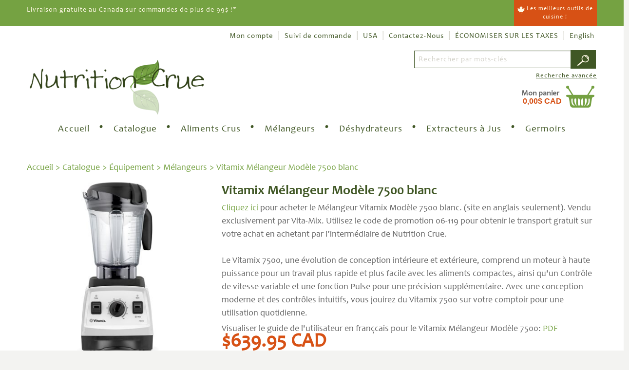

--- FILE ---
content_type: text/html; charset=utf-8
request_url: https://www.rawnutrition.ca/fr/melangeurs-de-haute-qualite/vitamix-melangeur-modele-7500-blanc-vm7500wht
body_size: 16452
content:

<!DOCTYPE html>
<!--[if IE 7]><html lang="en" class="ie ie7"><![endif]-->
<!--[if IE 8]><html lang="en" class="ie ie8"><![endif]-->
<!--[if IE 9]><html lang="en" class="ie"><![endif]-->

<!--[if gt IE 9]><!-->
<html lang="fr">
<!--<![endif]-->
<head>
  <meta charset="utf-8">
  <title>Vitamix M&#233;langeur Mod&#232;le 7500 Nutrition Crue Canada</title>
    <meta name="description" content="Le plus nouveau Vitamix mod&#232;le 7500! Disponible en noir, blanc et rouge. Introduisant le nouveau contenant 64oz &#224; bas profil." />
      <meta name="keywords" content="Vitamix, m&#233;langeur haute puissance, 7500" />
      <link rel="canonical" href="https://www.rawnutrition.ca/fr/vitamix-melangeur-modele-7500-blanc-vm7500wht" />
    
  <meta content="True" name="HandheldFriendly">
  <meta name="viewport" content="width=device-width, initial-scale=1">
  <meta name="SKYPE_TOOLBAR" content="SKYPE_TOOLBAR_PARSER_COMPATIBLE" />

  <link rel="shortcut icon" type="image/ico" href="/favicon.ico?fv=0159674D2636C495795F88ADA86FC2C7" />


  <link rel="stylesheet" href="https://rawnutritionca-1.azureedge.net/content/cssinclude.bdl?id=95" />


  <!--[if IE 8]><!--><script src="https://rawnutritionca-2.azureedge.net/scriptecom/html5shiv.js?fv=C5776AB906652ADD91F9D827138CDDF5"></script><!--<![endif]-->
<script src="https://rawnutritionca-1.azureedge.net/scripts/jsinclude.bdl?id=96"></script>
<script src="https://rawnutritionca-2.azureedge.net/scripts/jsinclude.bdl?id=97"></script>


  <script>var _sCurrentLanguage="fr";var _sDefaultLanguage="en-US";var _sCurrentLanguageFull="fr-ca";var _sServerDomain="rawnutrition.ca";var _sLangQueryName="lang";var _sCurrentLangQueryAndValue="lang=fr-ca"</script>

  

  

  
<script>
  function PageHeadMetadata() { }


  $(document).ready(function () {
    var facebookPixelEnabled = false;
    var googleTagManagerEnabled = false;
    var googleTagManagerEnhancedEnabled = false;
    var gtmBuiltInEventsEnabled = false;
    var currencyCode = "";

    

       gtmBuiltInEventsEnabled = true;

    currencyCode = "CAD";

    if (typeof TrackingEvent === 'function' && typeof TrackingEvent.init === 'function')
    {
      TrackingEvent.init(facebookPixelEnabled, googleTagManagerEnabled, googleTagManagerEnhancedEnabled, currencyCode, gtmBuiltInEventsEnabled);
    }




  });

  PageHeadMetadata.AsyncHtmlResponseHandler = function ($container, asyncSectionInfo) {
    // the async section container is a div, which cannot be added to the head tag. The resulting html is added to the body.
    // this handler is required to move the resulting html back to the head tag.
    $('head').append(asyncSectionInfo.Html);
    $container.remove();
  }

</script>


<!-- Global Site Tag (gtag.js) - Google Analytics -->
<script>
  window.dataLayer = window.dataLayer || [];
  function gtag(){dataLayer.push(arguments);}
  gtag('js', new Date());


</script>
  


  <meta name="ProductCode" content="VM7500WHT" />

    <script type="application/ld+json">
    {
  "@context": "https://schema.org/",
  "@type": "Product",
  "name": "Vitamix Mélangeur Modèle 7500 blanc",
  "description": "Cliquez ici&nbsp;pour acheter le M&eacute;langeur Vitamix Mod&egrave;le 7500 blanc. Utilisez le code de promotion 06-119.&nbsp; $639.95 CAD ",
  "sku": "VM7500WHT",
  "brand": {
    "@type": "Brand",
    "name": "Vita-Mix"
  },
  "category": "Catalogue/Équipement/Mélangeurs/Vitamix Mélangeur Modèle 7500 blanc",
  "aggregateRating": {
    "@type": "AggregateRating",
    "ratingValue": "2.8",
    "reviewCount": "37"
  },
  "image": [
    "https://www.rawnutrition.ca//img/product/Vitamix-7500-White-Z.jpg",
    "https://www.rawnutrition.ca//img/product/Vitamix-7500-Base-Closeup-White-Z.jpg"
  ]
}
    </script>


<meta name="generator" content="k-eCommerce" />
</head>


<body class=" Ecom-ProductPage EcomTProductPage EcomLLayoutEcomV2">
  
  <input type="hidden" id="hdnPageTitle" value="Vitamix M&#233;langeur Mod&#232;le 7500 Nutrition Crue Canada" />
  
  <div class="sb-site-container">
    <div class="widget" data-type="layout" data-index="1">
        <div class="customerservice-box hidden"></div>

    </div>
    <div class="main-section-container container">
      <div class="widget" data-type="layout" data-index="2">
        
<script>
  $(document).ready(function () {        
    Header.init(true, 3,
      "article", "articles", "ecomwgtheaderv2",
      "Nous avons mis &#224; jour votre panier avec succ&#232;s.&lt;/br&gt;&lt;a style=&#39;text-decoration: underline;&#39; href=&#39;/mon-panier&#39;&gt;Cliquez ici pour voir votre panier.&lt;/a&gt;","7cjI9cnjsdnsPKRIgXozk4aPJksEfHFLCnbKrnjRZRPJz5c/5ZDpWg6ICELB2cQE");
    ShoppingCartSummary.DesktopAutoCloseCartPopupDelay = 5000 ;
    ShoppingCartSummary.MobileAutoCloseCartPopupDelay = 5000 ;
    $('.nav-myaccount .dropdown-toggle').dropdown();
    Menu.init();
  });
</script>

<header>
            <div class="row-fluid headerContent">
                <div class="container">
                    <div class="row-fluid">
<div class="span10"><br>
Livraison gratuite au Canada sur commandes de plus de 99$ !*</div>
<div class="span2">
<span class="btn btn-secondary pull-right"><em class="icon-custom icon-leaf"></em> Les meilleurs outils de cuisine !</span>
</div>
</div>
                </div>
            </div>

    <div class="container">
        <div class="row-fluid">
            <div class="span12">
                <!-- TOP MENU -->




<ul class="unstyled inline header-nav ">

    <li><!-- CUSTOMER PANEL -->
    <a href="/mon-compte">Mon compte</a>
</li>
    <li class="vert-divider" role="presentation"></li>

                        <li><a href="/suivi-de-commandes">Suivi de commande</a></li>
            <li class="vert-divider" role="presentation"></li>
                        <li><a href="http://www.rawnutrition.com/" target="_blank" rel="noopener noreferrer">USA</a></li>
            <li class="vert-divider" role="presentation"></li>
                        <li><a href="/fr/about-us">Contactez-Nous</a></li>
            <li class="vert-divider" role="presentation"></li>
                        <li><a href="/fr/economisez-sur-les-taxes-avec-achat-hors-province-nutrition-crue-canada">&#201;CONOMISER SUR LES TAXES</a></li>
            <li class="vert-divider" role="presentation"></li>
                    <li class="cult-en">
                <a href="/high-performance-blenders/vitamix-blender-model-7500-white-vm7500wht" lang="en">English</a>
            </li>
            <li class="vert-divider" role="presentation"></li>
        </ul>


            </div>
        </div>
        <div class="row-fluid">
            <div class="span4">
                <!-- LOGO -->
<div class="logos text-center">

	    <a href="/fr" title="RawNutrition">
	        <img src="https://rawnutritionca-2.azureedge.net/medias/logo/logo-medium.png?fv=375FAD2C5165BC452CAF0202B8BEF769" alt="RawNutrition" title="RawNutrition" class="hires">
	    </a>
</div>
            </div>

            <div class="span8 header-topsection">
                <!-- SEARCH + TOP MENU HEADER -->
                <div class="row-fluid">
                        <!-- SEARCH -->
                        <div class="offset6 span6 search" role="search">
                            <div class="row-fluid">
                                <!-- Search form -->
<form class="form-search ejs-quicksearch form-inline" action="/recherche-produits" method="get" onsubmit="SearchAsType.PreventAjaxCall();">
    <input type="text" name="qs" id="txtHeaderQuickSearch" class="form-search-input" placeholder="Rechercher par mots-cl&#233;s" autocomplete="off" maxlength="100"/>
    <button class="btn btn-go btn-primary" type="submit"><i class="icon-custom icon-search"></i></button>
</form>

                                <!-- Quick search form -->

                            </div>
                            <div class="row-fluid">
                                <!-- Advanced search link -->

<a href="/recherche-avance" class="advanced-search"><small>Recherche avanc&#233;e</small></a>
                            </div>
                        </div>
                </div>

                <!-- CARTS -->
                    <div class="row-fluid">
                        <div class="offset6 span6">
<div class="cart row-fluid ejs-basket-popup ejs-basket-closed text-center" role="button">
    <div class="cart-info row-fluid">
        <div class="span8">
            <strong class="visible-desktop my-cart-label">Mon panier</strong>
            <span class="ejs-cart-products-total price">0,00$ CAD</span>
        </div>
        <div class="span4"><i class="icon-custom icon-shopping-cart" aria-hidden="true"></i></div>
        <input type="hidden" class="ejs-qty-added-by-coupon" value="0" />
    </div>
</div><div id="shoppingCartPopup" class="basket-pop ejs-basket-closed">
  <div class="row-fluid basketpop-header">
    <div class="span11">
      <h3 class="pull-left">Mon panier
          
          <span>-</span>
          <a href="/commande-rapide" class="order-express ejs-order-express-link"><small>Commande rapide</small></a>
          
      </h3>
    </div>
    <div class="span1">
      <a class="basket-close pull-right" href="javascript:void(0)" onclick="ShoppingCartSummary.forceClose(); return false;"><i class="fa fa-times fa-inverted fa-small"></i></a>
    </div>
  </div>
  <div id="shoppingCartPopupContent" data-widget-code="EcomWGTShoppingCartSummary">
  </div>
</div>
                        </div>
                    </div>
            </div>
        </div>
    </div>
</header>

<!-- MAIN MENU -->


<div class="section-container-main-navigation">


        <div class="main-navigation">
            <div class="container">
                <div class="navbar navbar-inverse nav-menu">
                    <div class="navbar-inner">
                        <div class="container">

                            <!-- Mobile menu button -->
                            <div class="span12 visible-phone">
                                <a class="btn-navbar span1" data-toggle="collapse" data-target=".nav-collapse">
                                    <i class="fa fa-bars fa-large fa-inverted"></i>
                                </a>
                            </div>
                            <!-- /Mobile menu button -->

                            <div class="row-fluid">
                                <div class="nav-collapse collapse span10" role="navigation">
                                    <ul class="nav">
                                                    <!-- Single link -->
                                                        <li>
                                                            <a class=" lvl1" href="/fr" >Accueil</a>
                                                        </li>
										                <li class="dot-divider" role="presentation"></li>
                                                    <!-- /Single link -->
                                                    <!-- Big category menu -->
                                                    <li class="expand bigmenu">
                                                        <a class="dropdown-toggle lvl1 " href="/fr/catalogue-de-produits"  data-target=".submenu_1" data-toggle="dropdown"  aria-haspopup="true">Catalogue<b class="caret"></b></a>
                                                        <div class="submenu submenu_1">
                                                            <div class="submenu-left">
                                                                <ul class="nav nav-pills nav-stacked nav-inner-items">

                                                                        <li class="expand opened">
                                                                                <a href="javascript:void(0);" class="has-content" data-category-code="Equipment" aria-haspopup="true">&#201;quipement</a>
                                                                                <!-- Right section of big category menu -->
                                                                                <div class="submenu-bigcontent">
                                                                                    <div class="submenu-content">
                                                                                        <h3><a href="/fr/equipement">&#201;quipement</a></h3>
                                                                                        <div class="bigcontent-categories">
                                                                                            <div class="row-fluid">
                                                                                                
                                                                                                
                                                                                                


                                                                                                <div class="span3">
                                                                                                    <ul>
                                                                                                            <li><a href="/fr/melangeurs-de-haute-qualite">M&#233;langeurs</a></li>
                                                                                                            <li><a href="/fr/livres-sante">Livres</a></li>
                                                                                                            <li><a href="/fr/deshydrateurs-d-aliments-sechoirs">D&#233;shydrateurs</a></li>
                                                                                                            <li><a href="/fr/pots-pour-fermentation">Pots pour fermentation</a></li>
                                                                                                            <li><a href="/fr/robots-culinaires">Robots culinaires</a></li>
                                                                                                            <li><a href="/fr/extracteurs-a-jus">Extracteurs &#224; Jus</a></li>
                                                                                                            <li><a href="/fr/sacs-pour-lait-de-noix">Sacs lait de noix</a></li>
                                                                                                            <li><a href="/fr/pieces">Pi&#232;ces</a></li>
                                                                                                            <li><a href="/fr/mijoteuses">Mijoteuses</a></li>
                                                                                                            <li><a href="/fr/germoirs">Germoirs</a></li>
                                                                                                            <li><a href="/fr/systeme-emballage-sous-vide">Syst&#232;me d’emballage sous vide </a></li>
                                                                                                            <li><a href="/fr/yaourtieres">Yaourti&#232;res</a></li>
                                                                                                    </ul>
                                                                                                </div>
                                                                                                                                                                                            </div>
                                                                                        </div>
                                                                                    </div>
                                                                                </div>
                                                                                <!-- /Right section of big category menu -->
                                                                        </li>
                                                                        <li class="expand ">
                                                                                <a href="javascript:void(0);" class="has-content" data-category-code="RawFoods" aria-haspopup="true">Aliments Crus</a>
                                                                                <!-- Right section of big category menu -->
                                                                                <div class="submenu-bigcontent">
                                                                                    <div class="submenu-content">
                                                                                        <h3><a href="/fr/aliments-crus">Aliments Crus</a></h3>
                                                                                        <div class="bigcontent-categories">
                                                                                            <div class="row-fluid">
                                                                                                
                                                                                                
                                                                                                


                                                                                                <div class="span3">
                                                                                                    <ul>
                                                                                                            <li><a href="/fr/legumineuses-biologiques-pour-germination">L&#233;gumineuses</a></li>
                                                                                                            <li><a href="/fr/grains-pour-germination">Grains</a></li>
                                                                                                            <li><a href="/fr/epices">Assaisonnements</a></li>
                                                                                                            <li><a href="/fr/graines-biologiques-pour-la-germination">Graines</a></li>
                                                                                                            <li><a href="/fr/cultures-de-yogourt-probiotiques">Cultures de yogourt</a></li>
                                                                                                    </ul>
                                                                                                </div>
                                                                                                                                                                                            </div>
                                                                                        </div>
                                                                                    </div>
                                                                                </div>
                                                                                <!-- /Right section of big category menu -->
                                                                        </li>
                                                                        <li class="expand ">
                                                                                <a href="javascript:void(0);" class="has-content" data-category-code="Supplements" aria-haspopup="true">Suppl&#233;ments</a>
                                                                                <!-- Right section of big category menu -->
                                                                                <div class="submenu-bigcontent">
                                                                                    <div class="submenu-content">
                                                                                        <h3><a href="/fr/supplements">Suppl&#233;ments</a></h3>
                                                                                        <div class="bigcontent-categories">
                                                                                            <div class="row-fluid">
                                                                                                
                                                                                                
                                                                                                


                                                                                                <div class="span3">
                                                                                                    <ul>
                                                                                                            <li><a href="/fr/shiitake">Shiitake</a></li>
                                                                                                            <li><a href="/fr/herbe-de-ble">Herbe de bl&#233;</a></li>
                                                                                                            <li><a href="/fr/supplements-d-aliments-entiers">Suppl&#233;ments d&#39;aliments entiers</a></li>
                                                                                                    </ul>
                                                                                                </div>
                                                                                                                                                                                            </div>
                                                                                        </div>
                                                                                    </div>
                                                                                </div>
                                                                                <!-- /Right section of big category menu -->
                                                                        </li>
                                                                </ul>
                                                            </div>
                                                        </div>
                                                    </li>
										            <li class="dot-divider" role="presentation"></li>
                                                    <!-- /Big category menu -->
                                                    <!-- Big category menu -->
                                                    <li class="expand bigmenu">
                                                        <a class="dropdown-toggle lvl1 " href="/fr/aliments-crus"  data-target=".submenu_2" data-toggle="dropdown"  aria-haspopup="true">Aliments Crus<b class="caret"></b></a>
                                                        <div class="submenu submenu_2">
                                                            <div class="submenu-left">
                                                                <ul class="nav nav-pills nav-stacked nav-inner-items">

                                                                        <li class="expand opened">
                                                                                <a class="" href="/fr/legumineuses-biologiques-pour-germination"  data-category-code="BEANS">L&#233;gumineuses</a>
                                                                        </li>
                                                                        <li class="expand ">
                                                                                <a class="" href="/fr/grains-pour-germination"  data-category-code="GRAINS">Grains</a>
                                                                        </li>
                                                                        <li class="expand ">
                                                                                <a class="" href="/fr/epices"  data-category-code="SEASONINGS">Assaisonnements</a>
                                                                        </li>
                                                                        <li class="expand ">
                                                                                <a class="" href="/fr/graines-biologiques-pour-la-germination"  data-category-code="Seeds">Graines</a>
                                                                        </li>
                                                                        <li class="expand ">
                                                                                <a class="" href="/fr/cultures-de-yogourt-probiotiques"  data-category-code="Cultures">Cultures de yogourt</a>
                                                                        </li>
                                                                </ul>
                                                            </div>
                                                        </div>
                                                    </li>
										            <li class="dot-divider" role="presentation"></li>
                                                    <!-- /Big category menu -->
                                                    <!-- Single link -->
                                                        <li>
                                                            <a class=" lvl1" href="/fr/melangeurs-de-haute-qualite" >M&#233;langeurs</a>
                                                        </li>
										                <li class="dot-divider" role="presentation"></li>
                                                    <!-- /Single link -->
                                                    <!-- Single link -->
                                                        <li>
                                                            <a class=" lvl1" href="/fr/deshydrateurs-d-aliments-sechoirs" >D&#233;shydrateurs</a>
                                                        </li>
										                <li class="dot-divider" role="presentation"></li>
                                                    <!-- /Single link -->
                                                    <!-- Single link -->
                                                        <li>
                                                            <a class=" lvl1" href="/fr/extracteurs-a-jus" >Extracteurs &#224; Jus</a>
                                                        </li>
										                <li class="dot-divider" role="presentation"></li>
                                                    <!-- /Single link -->
                                                    <!-- Single link -->
                                                        <li>
                                                            <a class=" lvl1" href="/fr/germoirs" >Germoirs</a>
                                                        </li>
										                <li class="dot-divider" role="presentation"></li>
                                                    <!-- /Single link -->
                                    </ul>
                                </div>

                                <!-- QUICK LINKS -->
<div class="nav-quicklinks span2">
  <ul class="nav nav-pills unstyled inline">
      <li>
        <!--[isk] 1st btn form show/hide trigger-->
        <a class="btn-search box pointer-cursor">
          <i class="fa fa-search fa-inverted"></i>
        </a>
      </li>
          <li>
        <a href="javascript:void(0);" class="btn-cart box ejs-basket-popup ejs-basket-closed">
          <span class="ejs-cart-products-qty price"><strong class="visible-desktop"></strong>0</span>&nbsp;<i class="fa fa-shopping-cart fa-inverted"></i>
        </a>
      </li>
      </ul>
</div>
                            </div>
                        </div>
                    </div>
                </div>

                <!-- SEARCH NAVIGATION -->
    <div class="main-navig-search" role="search">
      <form class="form-search ejs-search-bar" action="/recherche-produits" method="get" onsubmit="SearchAsType.PreventAjaxCall();">
        <input autocomplete="off" class="form-search-input" id="txtQsBar" name="qs" placeholder="Rechercher par mots-clés" type="text" value="" />
        <!--[isk] 2nd btn search trigger-->
        <button class="btn btn-go" id="cmdSearchBar" type="submit"><i class="fa fa-search fa-inverted"></i></button>
      </form>
    </div>

            </div>
        </div>
</div>


      </div>
      <section class="main-section" role="main">
        <div id="main-section" class="container">
          <div id="ejs-main-section" class="section-body-container">
            


<div class="row-fluid">
  <div class="span12">   
    <div class="widget" data-type="view" data-index="1">
      


<script>if (typeof TrackingEvent === 'function' && typeof TrackingEvent.addProductData === 'function'){TrackingEvent.addProductData('6690bbe3-d676-494a-a705-c6882a5faa79', {"Id":"6690bbe3-d676-494a-a705-c6882a5faa79","Code":"VM7500WHT","Title":"Vitamix Mélangeur Modèle 7500 blanc","Category":"Mélangeurs","Brand":"Vita-Mix","Configurations":"","Price":0.0,"PriceForMinQuantity":0.00,"Quantity":1.0,"ListPosition":1,"Currency":""});}</script>

<script>
    $(document).ready(function () {
        $(document).trigger("ProductPageDisplay", ["6690bbe3-d676-494a-a705-c6882a5faa79"]);

        
        $('section.main-section').attr('id', 'product-page');
        EcomUtils.standardizeDivHeights('div.grid-layout', 'div.productbox');
        
  });
</script>

<div class="product-detail ejs-product-detail site-content clearfix row-fluid ">

  <!-- breadcrumb section-->

  <div class="row-fluid">
    <ul class='breadcrumb'><li class=''><a href='/fr'>Accueil</a><span class='divider'>&gt;</span></li><li class=''><a href='/fr/catalogue-de-produits'>Catalogue</a><span class='divider'>&gt;</span></li><li class=''><a href='/fr/equipement'>Équipement</a><span class='divider'>&gt;</span></li><li class=''><a href='/fr/melangeurs-de-haute-qualite'>Mélangeurs</a><span class='divider'>&gt;</span></li><li class='active'>Vitamix Mélangeur Modèle 7500 blanc</li></ul>

  </div>

  <!-- product detail START -->

  <div class="row-fluid">
    <div class="span4">
      <div class="product-image">
        <!-- Widget Unique Code used for calls to the Model from the controller  -->
        <input id="WidgetUniqueCode" name="WidgetUniqueCode" type="hidden" value="SdWlppw1TpFAaFHqsHbZSljudKMF2H2XHmugGZWI/xFh1cHkYKLK6Qd0PNe+0dO/" />
        <input id="CategoryId" name="CategoryId" type="hidden" value="1e9cf17d-ff40-4c4c-81fc-19481fad6202" />










        <div class="product-image-container ejs-product-image-container">


          <img id="product-detail-gallery-main-img" class="product-main-image" alt="Vitamix M&#233;langeur Mod&#232;le 7500 blanc" title="Vitamix M&#233;langeur Mod&#232;le 7500 blanc" src="https://rawnutritionca-2.azureedge.net/img/product/Vitamix-7500-White-B.jpg?fv=8075D7962F7544201A469DB909954205" data-zoom-image="/img/product/Vitamix-7500-White-Z.jpg?fv=A0D8597D704A9F01F0230BE3C1DD5EA1" data-zoom-enabled="True" />
        </div>

        <div id="zoom-info">
          <div class="visible-phone visible-tablet hidden-desktop text-center v-margin">
            <small class="muted">Appuyez deux fois et maintenez enfoncer pour un gros plan.</small>
          </div>

          <div class="hidden-phone hidden-tablet visible-desktop text-center v-margin">
            <small class="muted">Passer en survol l'image pour zoomer.</small>
          </div>
        </div>


          <div id="product-detail-gallery-thumbs">
            <ul class="slides">
                <li>
                  <a href="javascript:void(0);" class="ejs-slider-thumb" data-image="/img/product/Vitamix-7500-White-B.jpg?fv=8075D7962F7544201A469DB909954205" data-zoom-image="/img/product/Vitamix-7500-White-Z.jpg?fv=A0D8597D704A9F01F0230BE3C1DD5EA1" data-enlarge-image="/img/product/Vitamix-7500-White-Z.jpg?fv=A0D8597D704A9F01F0230BE3C1DD5EA1">
                    <img src="https://rawnutritionca-1.azureedge.net/img/product/Vitamix-7500-White-T.jpg?fv=B3A08FC7B7E8C2B6D457F9F3F8BBBE92" alt="Vitamix M&#233;langeur Mod&#232;le 7500 blanc" />
                  </a>
                </li>
                <li>
                  <a href="javascript:void(0);" class="ejs-slider-thumb" data-image="/img/product/Vitamix-7500-Base-Closeup-White-B.jpg?fv=F059CD94E9054EE4C88C0060BE76A1BE" data-zoom-image="/img/product/Vitamix-7500-Base-Closeup-White-Z.jpg?fv=65A02FEDAC3BB64BF3D04145971D7565" data-enlarge-image="/img/product/Vitamix-7500-Base-Closeup-White-Z.jpg?fv=65A02FEDAC3BB64BF3D04145971D7565">
                    <img src="https://rawnutritionca-2.azureedge.net/img/product/Vitamix-7500-Base-Closeup-White-T.jpg?fv=13C3564F53CB14B56FB73C49F592B21A" alt="Vitamix M&#233;langeur Mod&#232;le 7500 blanc" />
                  </a>
                </li>
            </ul>
          </div>

        <div id="enlarge-info" class="text-center hidden-phone v-margin product-enlarge">
          <i class="fa fa-arrows-alt fa-small" aria-hidden="true"></i><a class="ejs-product-enlarge btn btn-link"><small>Cliquer pour agrandir</small></a>
        </div>


      </div>
          <div class="product-brand text-center">
            <a href="/fr/vita-mix/catalogue-de-produits">
              <img src="https://rawnutritionca-2.azureedge.net/img/brand/Vita-Mix logo 300 x 300.jpg?fv=C90660C57E2066F28F4DA1049E079A6A" title="Vita-Mix" alt="Vita-Mix" />
            </a>
          </div>

    </div>
    <div class="span8">
      <div class="row-fluid">
        <h1>Vitamix Mélangeur Modèle 7500 blanc</h1>
          
        
          <div class="product-details-desc"><a href="http://www.anrdoezrs.net/click-8435168-13669974?url=https%3A%2F%2Fwww.vitamix.com%2Fca%2Fen_us%2FShop%2F7500&cjsku=056244-3814" target="_blank">Cliquez ici</a>&nbsp;pour acheter le M&eacute;langeur Vitamix Mod&egrave;le 7500 blanc. (site en anglais seulement). Vendu exclusivement par Vita-Mix. Utilisez le code de promotion 06-119 pour obtenir le transport gratuit sur votre achat en achetant par l&rsquo;interm&eacute;diaire de Nutrition Crue.<br><br>Le Vitamix 7500, une &eacute;volution de conception int&eacute;rieure et ext&eacute;rieure, comprend un moteur &agrave; haute puissance pour un travail plus rapide et plus facile avec les aliments compactes, ainsi qu'un Contr&ocirc;le de vitesse variable et une fonction Pulse pour une pr&eacute;cision suppl&eacute;mentaire. Avec une conception moderne et des contr&ocirc;les intuitifs, vous jouirez du Vitamix 7500 sur votre comptoir pour une utilisation quotidienne.<br>Visualiser le guide de l'utilisateur en fran&ccedil;cais pour le Vitamix M&eacute;langeur Mod&egrave;le 7500: <a href="/img/product/description/Manuel-d-utilisation-Vitamix-7500-francais.pdf" target="_blank">PDF</a><strong><span style="font-size: 40px; color: rgb(215, 81, 21);"><br>$639.95 CAD</span></strong><br></div>
                  <p class="product-details-code">Code de produit : <span>VM7500WHT</span></p>
              </div>

        <div class="row-fluid">
          <div id="productRatingPartialContainer">

    <div class="rating">
            <div class="row-fluid">
                <div class="review-stars-scalable-container">
                    <div class="review-stars-scalable">
                        <a class="review-stars v-margin review-stars-pos-3" data-placement="top" data-toggle="tooltip" href="#" data-original-title="3 / 5"></a>
                    </div>
                </div>
                (Bas&#233; sur 37 vote(s))
            </div>
                        <div class="row-fluid">
                    <a class="ejs-addproductreview" href="javascript:void(0)" data-idcategory="1e9cf17d-ff40-4c4c-81fc-19481fad6202" data-idproduct="6690bbe3-d676-494a-a705-c6882a5faa79" data-widgetuniquecode="SdWlppw1TpFAaFHqsHbZSljudKMF2H2XHmugGZWI/xFh1cHkYKLK6Qd0PNe+0dO/">&#201;crire la premi&#232;re &#233;valuation</a>
                </div>
    </div>

          </div>
        </div>

      <div class="row-fluid">

        <div class=" span4">

        </div>
        
      </div>


      
      
      
          <!--Product Add To Cart, Add to Purchase list START-->
          <!--Quantity Text Box-->



      <div class="box-info box-qty">
        <ul class="unstyled text-left form-inline productpage-Availability">
                      <li class="text-left productpage-Availability-label">Disponibilit&#233; : En inventaire</li>


        </ul>
      </div>



    </div>
  </div>
    <div class="row-fluid">
      <div class="span12">
        <ul class="nav nav-tabs ejs-description-tabs" id="myTab" role="tablist">

            <li class="active"><a href="#tab-1" data-toggle="tab" role="tab" aria-controls="tab-1">Description</a></li>

            <li class="">
              <a href="#tab-reviews" data-toggle="tab" role="tab" aria-controls="tab-reviews">
                &#201;valuations du produit
              </a>
            </li>
        </ul>

        <div class="tab-content">

            <div class="tab-pane active" id="tab-1" role="tabpanel">
              Cr&eacute;ez des smoothies, soupes chaudes et breuvages congel&eacute;s, tous avec un simple appareil!<br><br>Contenant compacte 64oz &ndash; Con&ccedil;u pour faire sous la plupart des armoires de cuisine<br>Livre de recettes en couleur &agrave; reliure rigide avec des centaines de recettes test&eacute;es par des chefs (en anglais seulement)<br><br>Le Vitamix 7500 est con&ccedil;u et b&acirc;ti pour une performance exceptionnelle et une durabilit&eacute; hors pair.<br><br>En achetant ce m&eacute;langeur Vitamix, vous jouirez de:<br>&Eacute;quipement facile &agrave; utiliser appari&eacute; avec une extr&ecirc;me polyvalence<br>La capacit&eacute; d&rsquo;hacher, battre, broyer, chauffer, moudre, baratter et d&rsquo;avantage avec un seul appareil<br>Autonettoyage rapide et facile avec une goutte de savon &agrave; vaisselle et de l&rsquo;eau chaude &ndash; faites tourner sur High pour 30 secondes<br>7 ans de garantie compl&egrave;te Canada/USA<br><br>La bo&icirc;te comprend:<br>Manuel d'instructions en fran&ccedil;ais<br>Livre de recettes Simply Fresh &ndash; Un livre en couleur &agrave; reliure rigide qui contient des centaines de recettes (en anglais seulement)<br>Guide de d&eacute;marrage &ndash; Le guide de d&eacute;marrage contient des recettes d&rsquo;introduction et des techniques choisies par l&rsquo;&eacute;quipe culinaire de Vitamix pour vous aider &agrave; vous familiarisez &agrave; votre nouveau Vitamix. (en anglais seulement)<br>DVD de d&eacute;marrage &ndash; Vous recevrez aussi le DVD Getting Started, un tutoriel vous d&eacute;montrant les bases. (en anglais seulement)<br>Poussoir &ndash; Le poussoir est inclut pour vous aider &agrave; pr&eacute;parer des m&eacute;langes &eacute;pais tels que le beurre d&rsquo;arachide et les desserts congel&eacute;s. Il s&rsquo;adapte parfaitement au contenant 64oz avec une encolure sp&eacute;ciale con&ccedil;ue pour &eacute;viter qu&rsquo;il touche les lames. <br><br>Dimensions:<br>44.5 cm hauteur (avec le contenant en place)<br>24 cm profondeur<br>19.5 cm largeur<br>5.7 kg<br>Longueur du cordon d&rsquo;alimentation: 1.8 m&egrave;tres<br><br>Base moteur:<br>Moteur 2.2 HP<br>120 volt, 50/60 Hz 12 amps (Am&eacute;rique du Nord)<br>Ventilateur radial pour refroidir et syst&egrave;me de protection thermique<br>Disponible en noir, blanc ou rouge<br><br>Contenant 64oz:<br>Hauteur: 25.7 cm<br>Capacit&eacute; de 64oz (1.89 litre)<br>Copolyester Eastman Tritan&reg; sans BPA<br>Lames: coupe rasoir, broyeur &agrave; marteaux et lames de 10 cm de diam&egrave;tre pour assurer un m&eacute;lange uniforme &agrave; chaque fois en acier inoxydable<br>Couvercle anti-d&eacute;g&acirc;ts ventil&eacute; avec capuchon pour ajouter des ingr&eacute;dients en toute s&eacute;curit&eacute; pendant que l&rsquo;appareil fonctionne<br>Poign&eacute;e ergonomique &agrave; prise confortable<br>Poussoir avec encolure sp&eacute;ciale pour &eacute;viter qu&rsquo;il touche les lames
                                </div>

            <div class="tab-pane " id="tab-reviews" role="tabpanel">
              <div class="row-fluid product-review" id="productReviewsPartialContainer">



<script>

    $(document).ready(function () {
        $('.review-stars-by-user a').hover(
            function () {
                if ($(this).hasClass('review-star-1')) {
                    $('.review-stars-by-user').addClass('review-stars-pos-1');
                }
                if ($(this).hasClass('review-star-2')) {
                    $('.review-stars-by-user').addClass('review-stars-pos-2');
                }
                if ($(this).hasClass('review-star-3')) {
                    $('.review-stars-by-user').addClass('review-stars-pos-3');
                }
                if ($(this).hasClass('review-star-4')) {
                    $('.review-stars-by-user').addClass('review-stars-pos-4');
                }
                if ($(this).hasClass('review-star-5')) {
                    $('.review-stars-by-user').addClass('review-stars-pos-5');
                }
            }, function () {
                $('.review-stars-by-user')
                    .removeClass('review-stars-pos-1')
                    .removeClass('review-stars-pos-2')
                    .removeClass('review-stars-pos-3')
                    .removeClass('review-stars-pos-4')
                    .removeClass('review-stars-pos-5');
            }
        );

        $(".review-user-desc-rating-stars").tooltip();
    });

</script>

    <div class="row-fluid review-user-rating">
        <div class="span3">
            Note moyenne : 
            <div class="productRating_276"></div>

                <div class="review-stars-scalable-container">
                    <div class="review-stars-scalable">
                        <a class="review-user-desc-rating-stars review-stars v-margin review-stars-pos-3" data-placement="top" data-toggle="tooltip" href="#" data-original-title="3 / 5"></a>
                    </div>
                </div>
                <small>(Bas&#233; sur 37 vote(s))</small>
        </div>
            <div class="span3">
                &#201;valuer ce produit : 
                <div class="review-stars-scalable-container">
                    <div class="review-stars-scalable">
                        <div class="review-stars review-stars-by-user v-margin">
                            <a class="cursorhand review-star-1" onclick="javascript:ProductReviews.addProductRating(1)"></a>
                            <a class="cursorhand review-star-2" onclick="javascript:ProductReviews.addProductRating(2)"></a>
                            <a class="cursorhand review-star-3" onclick="javascript:ProductReviews.addProductRating(3)"></a>
                            <a class="cursorhand review-star-4" onclick="javascript:ProductReviews.addProductRating(4)"></a>
                            <a class="cursorhand review-star-5" onclick="javascript:ProductReviews.addProductRating(5)"></a>
                        </div>
                    </div>
                </div>
            </div>
                    <div class="span5">
                    <a class="ejs-addproductreview btn btn-secondary" data-idcategory="1e9cf17d-ff40-4c4c-81fc-19481fad6202" data-idproduct="6690bbe3-d676-494a-a705-c6882a5faa79" data-widgetuniquecode="SdWlppw1TpFAaFHqsHbZSljudKMF2H2XHmugGZWI/xFh1cHkYKLK6Qd0PNe+0dO/">&#201;crire la premi&#232;re &#233;valuation</a>
            </div>
    </div>
    <div class="row-fluid">

<script type="text/javascript">
  $(document).ready(function () {
    var widgetAjaxUrl = '/ecomwgtproductpage/productratingreviewpagedindex?category=1e9cf17d-ff40-4c4c-81fc-19481fad6202&lang=fr-CA';
    var idProduct = '6690bbe3-d676-494a-a705-c6882a5faa79';
    var pageFrom = 1;
    var pageTo = 1;
    var lastPageNumber = 1;
    var userResultPerPage = 20;
    var sortBy = 0;
    var widgetUniqueCode = 'SdWlppw1TpFAaFHqsHbZSljudKMF2H2XHmugGZWI/xFh1cHkYKLK6Qd0PNe+0dO/';
    var allCultures = 'False';

    ProductPage.initProductRatingReviewList(widgetAjaxUrl, idProduct, pageFrom, pageTo, lastPageNumber, userResultPerPage, sortBy, null, widgetUniqueCode, allCultures)
    ProductPage.successOnGetProductRatingReviewResultPaging(1);
  });

</script>





    </div>
<input id="idProduct" name="idProduct" type="hidden" value="6690bbe3-d676-494a-a705-c6882a5faa79" />
<input id="idCategory" name="idCategory" type="hidden" value="1e9cf17d-ff40-4c4c-81fc-19481fad6202" />
<input id="widgetUniqueCode" name="widgetUniqueCode" type="hidden" value="SdWlppw1TpFAaFHqsHbZSljudKMF2H2XHmugGZWI/xFh1cHkYKLK6Qd0PNe+0dO/" />

              </div>
            </div>
        </div>
      </div>
    </div>
  <input id="ProductCode" name="ProductCode" type="hidden" value="VM7500WHT" />
<input id="PromotionFromId" name="PromotionFromId" type="hidden" value="-1" /></div>
<!-- product detail END -->
  
    </div>
  </div>
</div>


<div class="widget" data-type="view" data-index="3">
  


</div>


<div class="widget" data-type="view" data-index="5">
  


</div>

<div class="widget" data-type="view" data-index="4">
  

<script type="text/javascript">
  function EcomWGTProductRecentlyViewed() { }

  EcomWGTProductRecentlyViewed.InitializeProductRecentlyViewedForm = function () {
    ShoppingCart.initAddToCart("recentlyViewedProductsForm");
    $forms = $("recentlyViewedProductsForm");
    $forms.unbind();
    $forms.removeData("validator");
    $.validator.unobtrusive.parse($forms);
  }

  $(document).ready(function () {
    EcomWGTProductRecentlyViewed.InitializeProductRecentlyViewedForm();
    EcomUtils.bindProductsImagesRedirect();


  });

</script>
<!-- Recently viewed products -->

</div>

<div class="widget" data-type="view" data-index="2">
    
</div>

          </div>
        </div>
      </section>
    </div>

    <!-- FOOTER SECTION -->
    <footer>
      <div class="container">
        <div class="widget" data-type="layout" data-index="3">
          

    <div class="footer-row footer-row-top">
        <div class="footer-row-inner">
          <div class="row-fluid">
            <div class="span12">
              <div class="container bottom-content"><div class="row-fluid"><div class="span3"><a href="/fr/faq" title="Livraison gratuite"><img alt="Livraison gratuite" src="https://rawnutritionca-1.azureedge.net/medias/Livraison gratuite.jpg?fv=0A915006285B213CE179EC9481A6DB1E" /></a>
 </div><div class="span3"><a href="/fr/coupons" title="coupons"><img alt="coupons" src="https://rawnutritionca-2.azureedge.net/medias/coupons.jpg?fv=C5A12DB3ECFAE29D4D3EF4F4D8C8759E" /></a>
 </div><div class="span3"><a href="/fr/clearance" title="Liquidation"><img alt="Liquidation" src="https://rawnutritionca-2.azureedge.net/medias/Liquidation.jpg?fv=BB25A2E8295BEAB096750B2CB0736484" /></a>
 </div><div class="span3"><a href="https://www.youtube.com/user/nutritioncrue" target="_blank" title="Vidéos"><img alt="Vidéos" src="https://rawnutritionca-2.azureedge.net/medias/Vidéos.jpg?fv=BC5AD31E292FBAC85287183002021C1D" /></a></div></div><div class="row-fluid"><div class="span3"><a href="/fr/aliments-crus" title="Organic Raw Foods fr"><img alt="Organic Raw Foods fr" src="https://rawnutritionca-2.azureedge.net/medias/Organic Raw Foods fr.jpg?fv=22D71B3CD351E79A9A8DEA0B0B3993AF" /></a>
 </div><div class="span3"><a href="/fr/supplements" title="Raw Food Supplements fr"><img alt="Raw Food Supplements fr" src="https://rawnutritionca-2.azureedge.net/medias/Raw Food Supplements fr.jpg?fv=D24DC698A79BECACDCD1559C12B5CD75" /></a>
 </div><div class="span3"><a href="/fr/vita-mix/melangeurs-de-haute-qualite" title="Vitamix Blenders fr"><img alt="Vitamix Blenders fr" src="https://rawnutritionca-1.azureedge.net/medias/Vitamix Blenders fr.jpg?fv=E06A3DCF9FA706471F3D803A40BBEE59" /></a>
 </div><div class="span3"><a href="/fr/dynamic-greens-frozen-wheatgrass-juice" title="Wheatgrass Juice fr"><img alt="Wheatgrass Juice fr" src="https://rawnutritionca-2.azureedge.net/medias/Wheatgrass Juice fr.jpg?fv=4EE0227A0C36EFAB920CB4A5C1FEA2E8" /></a>
</div></div></div><div class="row-fluid"><div class="container altBg"><div class="span3"><h1>Suivez-nous</h1><ul class="unstyled social-links"><li><a href="https://www.facebook.com/NutritionCrue" target="_blank" title="facebook"><span class="icon-custom icon-fb"></span></a></li><li><a href="https://twitter.com/nutritioncrue" target="_blank" title="twitter"><span class="icon-custom icon-tw"></span></a></li><li><a href="https://fr.pinterest.com/nutritioncrue/" target="_blank" title="pinterest"><span class="icon-custom icon-pn"></span></a></li><li><a href="https://www.youtube.com/user/nutritioncrue" title="youtube"><span class="icon-custom icon-yt"></span></a></li></ul></div><div class="span6"><h1>Nos produits<br /></h1><div class="row-fluid"><div class="span6"><ul class="unstyled"><li><a href="/fr/catalogue-de-produits" title="Catalogue">Catalogue</a></li><li><a href="/marques" title="Marques">Marques</a><a href="/fr/equipment" title="Équipement"></a><a href="/fr/equipment" title="Équipement"></a></li><li><a href="/fr/equipment" title="Équipement">&Eacute;quipement</a></li><li><a href="/fr/pressure-cookers" title="Autocuiseurs">Autocuiseurs</a></li><li><a href="/fr/rice-cookers" title="Cuiseurs de riz">Cuiseurs de riz</a><a href="/fr/rice-cookers" title="Cuiseurs de riz"></a></li><li><a href="/fr/slicers" title="Découpeurs">D&eacute;coupeurs</a><a href="/baby-products" title="Baby Products"></a></li><li><a href="/fr/dehydrators" title="Déshydrateurs">D&eacute;shydrateurs</a><a href="/baby-products" title="Baby Products"></a></li><li><a href="/fr/juicers" title="Extracteurs à jus">Extracteurs &agrave; jus</a><a href="/baby-products" title="Baby Products"></a></li><li><a href="/fr/sprouters" title="Germoirs">Germoirs</a><a href="/baby-products" title="Baby Products"></a></li><li><a href="/fr/humidifiers" title="Humidificateurs">Humidificateurs</a></li><li><a href="/fr/canning-supplies" title="La mise en conserve">La mise en conserve</a><a href="/baby-products" title="Baby Products"><br /></a></li><li><a href="/fr/books" title="Livres">Livres</a></li><li><a href="/fr/light-therapy" title="Luminothérapie">Luminoth&eacute;rapie</a><a href="/books" title="Books"></a></li><li><a href="/fr/soymilk-makers" title="Machines à lait de soja">Machines &agrave; lait de soja</a><a href="/books" title="Books"></a></li><li><a href="/fr/blenders" title="Mélangeurs">M&eacute;langeurs</a><a href="/canning-supplies" title="Canning Supplies"></a></li><li><a href="/fr/slow-cookers" title="Mijoteuses">Mijoteuses</a><a href="/canning-supplies" title="Canning Supplies"><br /></a></li><li><a href="/fr/food-mills" title="Moulinettes">Moulinettes</a></li><li><a href="/fr/grain-mills" title="Moulins à farine">Moulins &agrave; farine<br /></a></li><li><a href="/fr/seed-spice-mills" title="Moulins à graines et épices">Moulins &agrave; graines et &eacute;pices</a><br /></li><li><a href="/fr/parts" title="Pièces">Pi&egrave;ces</a><br /></li><li><a href="/fr/water-purifiers" title="Purificateurs d'eau">Purificateurs d'eau</a><a href="/seed-spice-mills" title="Seed & Spice Mills"><br /></a></li><li><a href="/fr/nut-milk-bags" title="Sacs lait de noix">Sacs lait de noix</a><br /></li><li><a href="/fr/shakers" title="Shaker mélangeur">Shaker m&eacute;langeur</a><br /></li><li><a href="/fr/vacuum-sealers" title="Systèmes d'emballage sous vide">Syst&egrave;mes d'emballage sous vide<br /></a></li><li><a href="/fr/yogurt-makers" title="Yaourtières">Yaourti&egrave;res</a></li><li><a href="/fr/clearance" title="LIQUIDATION">LIQUIDATION</a></li></ul></div><div class="span6"><ul class="unstyled"><li><a href="/fr/raw-foods" title="Aliments crus">Aliments crus</a></li><li><a href="/fr/sea-vegetables" title="Algues">Algues</a></li><li><a href="/fr/seasonings" title="Assaisonnements">Assaisonnements</a></li><li><a href="/fr/yogurt-cultures" title="Cultures de yogourt">Cultures de yogourt</a></li><li><a href="/fr/dried-fruits" title="Fruits séchés">Fruits s&eacute;ch&eacute;s</a></li><li><a href="/fr/seeds" title="Graines">Graines</a></li><li><a href="/fr/grains" title="Grains">Grains</a><a href="/beans" title="Beans"></a></li><li><a href="/fr/coconut-oil" title="Huile de noix de coco">Huile de noix de coco</a></li><li><a href="/fr/beans" title="Légumineuses">L&eacute;gumineuses</a><a href="/coconut-oil" title="Coconut Oil"></a></li><li><a href="/fr/nuts" title="Noix">Noix</a><a href="/coconut-oil" title="Coconut Oil"></a></li><li><a href="/fr/himalayan-salt" title="Sel de l'Himalaya">Sel de l'Himalaya</a></li><li><a href="/fr/superfoods" title="Super aliments">Super aliments</a></li><li><a href="/fr/supplements" title="Suppléments">Suppl&eacute;ments</a></li><li><a href="/fr/green-foods" title="Aliments verts">Aliments verts</a></li><li><a href="/fr/mineraux" title="Mineraux">Min&eacute;raux</a></li><li><a href="/fr/phytoplankton" title="Phytoplancton">Phytoplancton</a></li><li><a href="/fr/protein" title="Protéine">Prot&eacute;ine</a><a href="https://www.rawnutrition.ca/phytoplankton" title="Phytoplankton"></a><a href="/shiitake" title="Shiitake"></a></li><li><a href="/fr/shiitake" title="Shiitake">Shiitake</a></li><li><a href="/fr/whole-food-supplements" title="Suppléments d'aliments entiers">Suppl&eacute;ments d'aliments entiers</a></li><li><a href="/fr/vitamines" title="Vitamines">Vitamines</a></li></ul></div></div></div><div class="span3"><h1>Informations</h1><ul class="unstyled"><li><a href="/fr/faq" title="">FAQ</a></li><li><a href="/fr/about-us" title="Contactez-nous">Contactez-nous</a></li><li><a href="/fr/about-us" title="À propos de nous">&Agrave; propos de nous<br /></a></li><li><a href="/fr/coupons" title="Coupons">Coupons</a></li><li><a href="/ecom/questions?lang=fr-CA" title="Questions et commentaires">Questions et commentaires<br /></a></li><li><a href="/fr/security-and-confidentiality" title="Sécurité & Confidentialité">S&eacute;curit&eacute; & Confidentialit&eacute;</a></li><li><a href="/fr/warranty-information" title="Garantie du manufacturier">Garantie du manufacturier<br /></a></li><li><a href="/fr/best-price-guaranteed" title="Meilleur prix garanti">Meilleur prix garanti<br /></a></li><li><a href="/fr/juice-recipes" title="Recettes de jus">Recettes de jus<br /></a></li><li><a href="/fr/health-tips" title="Conseils santé">Conseils sant&eacute;<br /></a></li><li><a href="/fr/customer-feedback" title="Remarques de nos clients">Remarques de nos clients<br /></a></li></ul></div></div></div><div class="row-fluid brandsLine"><div class="container"><ul class="unstyled"><li><img alt="Kuvings-footer-logo-white-1" src="https://rawnutritionca-1.azureedge.net/medias/Kuvings-footer-logo-white-1.png?fv=2C319DFDE275DB79A43E4D292B607D3E" title="Kuvings-footer-logo-white-1" /></li><li><img alt="Omega-footer-logo-white" src="https://rawnutritionca-2.azureedge.net/medias/Omega-footer-logo-white.png?fv=B389A36E8D6D11C8F514FF9E9E4323AB" title="Omega-footer-logo-white" /></li><li><img alt="Excalibur-footer-logo-white" src="https://rawnutritionca-1.azureedge.net/medias/Excalibur-footer-logo-white.png?fv=36D26EC3FC5C0CCB14031016F84855AB" title="Excalibur-footer-logo-white" /></li><li><img alt="Vitamix-footer-logo-white-1" src="https://rawnutritionca-2.azureedge.net/medias/Vitamix-footer-logo-white-1.png?fv=2228D533F7DEC721EE78BABFDB5650F0" title="Vitamix-footer-logo-white-1" /></li><li><img alt="tribest-footer-logo-white-1" src="https://rawnutritionca-1.azureedge.net/medias/tribest-footer-logo-white-1.png?fv=B1190806B5CD3F6F7C77A077C10931A3" title="tribest-footer-logo-white-1" /></li></ul></div></div><div class="row-fluid"><div class="container"><div class="row-fluid payment-methods"><ul class="unstyled  pull-right"><li><img alt="Visa" src="https://rawnutritionca-1.azureedge.net/medias/visa.png?fv=216ED067A9E8C9BC065B36BE64695044" /></li><li><img alt="Master" src="https://rawnutritionca-1.azureedge.net/medias/master.png?fv=32A4384837D1A4717918279EFB54F0A0" /></li><li><img alt="American" src="https://rawnutritionca-1.azureedge.net/medias/american.png?fv=DA7AF39CE3021B6CDF468A785C27A5A9" /></li><li><img alt="Paypal" src="https://rawnutritionca-1.azureedge.net/medias/paypal.png?fv=70D17E2B0297A2CDA419F2C05B21D3AF" /></li></ul></div><div class="row-fluid"><div class="span9"><p class="copyright">&copy; <a href="/" title="Raw Nutrition homepage">RawNutrition</a>. 2026.<span class="footerText">Powered by :</span> <span class="footerLinkText"></span><a href="https://www.k-ecommerce.com/" target="_blank" title="k-ecommerce">k-ecommerce</a>
				<br /><br /><br /></p></div><div class="span3 text-right"><a href="https://ssl.comodo.com"><img alt="Comodo Trusted Site Seal" height="59" src="https://ssl.comodo.com/images/trusted-site-seal.png" width="113" /></a>

				<br /><br /><br /><p>&nbsp;</p></div></div></div></div>
            </div>
          </div>
        </div>
    </div>



        </div>
      </div>
    </footer>
    <div class="widget" data-type="layout" data-index="4">
      


    </div>
    <div id="backtotop" style="display: none;">
      <a href="#" role="button" title="Retourner en haut">
        <i class="fa fa-chevron-up fa-inverted"></i>
      </a>
    </div>

    

  </div>
  <!-- Google Analytics -->    <script>    (function(i,s,o,g,r,a,m){i['GoogleAnalyticsObject']=r;i[r]=i[r]||function(){    (i[r].q=i[r].q||[]).push(arguments)},i[r].l=1*new Date();a=s.createElement(o),    m=s.getElementsByTagName(o)[0];a.async=1;a.src=g;m.parentNode.insertBefore(a,m)    })(window,document,'script','https://www.google-analytics.com/analytics.js','ga');      ga('create', 'UA-3803225-1', 'auto');    ga('send', 'pageview');    </script>  <!-- End Google Analytics -->
</body>
</html>


--- FILE ---
content_type: text/plain
request_url: https://www.google-analytics.com/j/collect?v=1&_v=j102&a=2076168126&t=pageview&_s=1&dl=https%3A%2F%2Fwww.rawnutrition.ca%2Ffr%2Fmelangeurs-de-haute-qualite%2Fvitamix-melangeur-modele-7500-blanc-vm7500wht&ul=en-us%40posix&dt=Vitamix%20M%C3%A9langeur%20Mod%C3%A8le%207500%20Nutrition%20Crue%20Canada&sr=1280x720&vp=1280x720&_u=IEBAAEABAAAAACAAI~&jid=1017164225&gjid=366539941&cid=132913331.1769900374&tid=UA-3803225-1&_gid=600055444.1769900374&_r=1&_slc=1&z=923377275
body_size: -451
content:
2,cG-R4M6V6GNXS